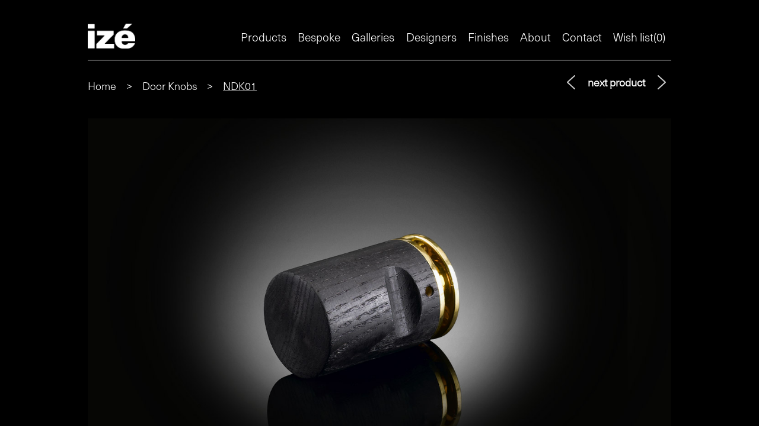

--- FILE ---
content_type: text/html; charset=utf-8
request_url: https://www.ize.info/product/door-knobs/door-knob-nord-architects-ndk01
body_size: 6113
content:
<!DOCTYPE html>
<html>
  <head>
    <title>door knob / Nord Architects</title>
    <link rel='stylesheet' href='/stylesheets/style.css' />
  </head>
  <body>
    <!DOCTYPE html>
<html>

<head>
    <meta charset="utf-8">
    <meta name="viewport" content="width=device-width, initial-scale=1">
    <meta name="format-detection" content="telephone=no">
    <meta http-equiv="X-UA-Compatible" content="IE=edge">
    <meta name="p:domain_verify" content="54fc4d84aad446ce2d51e41903be8e2d" />
    <meta name="p:domain_verify" content="aea5d581bfa4032a1fd9f44e87953b6a" />
    <title>door knob / Nord Architects</title>
    <link rel="icon" type="image/png" href="/favicon.png">
    <link rel="apple-touch-icon-precomposed" href="/favicon.png">
    <link rel="stylesheet" href="/css/main.css">

    <!--[if lt IE 9]>
    <script src="//cdnjs.cloudflare.com/ajax/libs/html5shiv/3.7/html5shiv.min.js"></script>
    <![endif]-->
</head>

<body>

    <div class="global-wrap">

        <div class="wrap">
            <header>
                <a href="/" class="logo">
                    <img src="/img/logo.png" alt="">
                </a>
                <div class="menu-container">
                    <div class="open-menu-btn">
                        <svg aria-hidden="true" focusable="false" data-prefix="fas" data-icon="bars"
                            class="svg-inline--fa fa-bars fa-w-14" role="img" xmlns="http://www.w3.org/2000/svg"
                            viewBox="0 0 448 512">
                            <path fill=""
                                d="M16 132h416c8.837 0 16-7.163 16-16V76c0-8.837-7.163-16-16-16H16C7.163 60 0 67.163 0 76v40c0 8.837 7.163 16 16 16zm0 160h416c8.837 0 16-7.163 16-16v-40c0-8.837-7.163-16-16-16H16c-8.837 0-16 7.163-16 16v40c0 8.837 7.163 16 16 16zm0 160h416c8.837 0 16-7.163 16-16v-40c0-8.837-7.163-16-16-16H16c-8.837 0-16 7.163-16 16v40c0 8.837 7.163 16 16 16z">
                            </path>
                        </svg>
                    </div>
                    <div class="menu">
                        <div class="menu-map-container">
                            <a href="#" class="menu-item ">Products</a>
                            <div class="menu-map">
                                <div class="map-column">
                                </div>
                                <div class="map-column">
                                    <div>
                                        <a href="" class="map-item-primary">Door Hardware</a>
                                        <a href="/products/lever-handles" class="map-item-secondary">Lever
                                            handles</a>
                                        <a href="/products/pull-handles" class="map-item-secondary">Pull handles</a>
                                        <a href="/products/door-knobs" class="map-item-secondary">Door knobs</a>
                                        <a href="/products/fixtures-fittings" class="map-item-secondary">Fixtures
                                            and Fittings</a>
                                        <a href="/products/door-stops" class="map-item-secondary">Door stops</a>
                                        <a href="/products/hinges" class="map-item-secondary">Hinges</a>
                                        <a href="/products/locks" class="map-item-secondary">Locks</a>
                                        <a href="/products/flush-rose" class="map-item-secondary">Flush rose</a>
                                    </div>

                                    <div>
                                        <a href="" class="map-item-primary">Cabinet Hardware</a>
                                        <a href="/products/cabinet-fittings" class="map-item-secondary">Cabinet
                                            fittings</a>
                                    </div>

                                    <div>
                                        <a href="" class="map-item-primary">Window Hardware</a>
                                        <a href="/products/window-handles" class="map-item-secondary">Window
                                            handles</a>
                                        <a href="/products/window-accessories"
                                            class="map-item-secondary">Accessories</a>
                                    </div>

                                    <div>
                                        <a href="" class="map-item-primary">Bathroom Hardware</a>
                                        <a href="/products/bathroom-turns" class="map-item-secondary">Turns</a>
                                        <a href="/products/bathroom-accessories"
                                            class="map-item-secondary">Accessories</a>
                                    </div>
                                </div>

                                <div class="map-column">

                                    <div>
                                        <a href="" class="map-item-primary">Hooks</a>
                                        <a href="/products/coat-hooks" class="map-item-secondary">Coat hooks</a>
                                    </div>

                                    <div>
                                        <a href="" class="map-item-primary">Lighting</a>
                                        <a href="/products/lighting" class="map-item-secondary">Wall lights</a>
                                    </div>


                                    <div>
                                        <a href="" class="map-item-primary">Street Furniture</a>
                                        <a href="/products/anti-skateboard-fittings" class="map-item-secondary">Anti-skateboard fittings</a>
                                    </div>
                                    

                                    <div>
                                        <a href="" class="map-item-primary">Sliding Doors</a>
                                        <a href="/product/sliding-door-gear/180-folding-door-system-FLD01/"
                                            class="map-item-secondary">180° folding door system</a>
                                        <a href="/product/sliding-door-gear/90-folding-door-system-FLD02/"
                                            class="map-item-secondary">90° folding door system</a>
                                        <a href="/product/sliding-door-gear/reduced-swing-door-system-RS01/"
                                            class="map-item-secondary">Reduced swing door system</a>
                                        <a href="/product/sliding-door-gear/magnetic-concealed-flush-bolt-MCB01/"
                                            class="map-item-secondary">Magnetic concealed flush bolt</a>
                                        <a href="/product/sliding-door-gear/concealed-sliding-door-gear-CSG01/"
                                            class="map-item-secondary">Concealed sliding door gear</a>
                                        <a href="/product/sliding-door-gear/industrial-visible-sliding-door-gear-ISG01/"
                                            class="map-item-secondary">Industrial visible sliding door gear</a>
                                    </div>
                                </div>
                            </div>
                        </div>
                        <a href="/bespoke" class="menu-item ">Bespoke</a>
                        <div class="menu-map-container">
                            <a href="#" class="menu-item ">Galleries</a>
                            <div class="menu-map" id="sets-slot">
                                <div class="map-column">
                                </div>
                                <div class="map-column">
                                    <div class="no-primary">
                                        <a class="map-item-secondary" href="/featured"> Featured Gallery</a>
                                    </div>
                                    <div class="no-primary">
                                        <a class="map-item-secondary" href="/gallery"> Products Art Gallery</a>
                                    </div>
                                </div>
                                <div class="map-column">
                                    <div class="no-primary">
                                        <a class="map-item-secondary" href="/projects"> Projects Gallery</a>
                                    </div>
                                </div>
                            </div>
                        </div>
                        <a href="/designers" class="menu-item ">Designers</a>
                        <a href="/finishes" class="menu-item ">Finishes</a>
                        <a href="/about" class="menu-item ">About</a>
                        <a href="/contact" class="menu-item ">Contact</a>

                        <a href="/wishlist" class="menu-item ">Wish list(<span
                                id="wishlist_counter">0</span>)</a>

                    </div>
                </div>
            </header>
        </div><main class="main">
    <div class="wrap">
        <div class="product-page">
            <div class="header_product_nav">
                <div class="product-breadcrumbs">
                    <a href="/">Home</a>
                    <span> &gt;</span>
                    <a href="/products/door-knobs">door knobs</a>
                    <span> &gt; </span>
                    <a href="#">NDK01</a>
                </div>
                <div class="neighbouring-products">
                    <a href="/product/door-knobs/stone-door-knob--faye-toogood-TGK01">
                        <img src="/img/svg-icons/arrow-left.svg" alt="">
                        <span>back</span>
                    </a>
                    <b>next product</b>
                    <a href="/product/door-knobs/wedge-knob-large--david-adjaye-DAK01">
                        <span>next</span>
                        <img src="/img/svg-icons/arrow-right.svg" alt="">
                    </a>
                </div>
            </div>
            <div class="slider-container">
                <div class="slider">
                    <div>
                        <div class="img-container">
                            <img src="/wp-content/uploads/2017/05/NDK01_big.jpg" alt="Bespoke wooden door knob on brass rose supplied by izé NDK01">
                        </div>
                    </div>
                </div>
                <div class="slider-footer">
                    <a href="#" class="link"></a>
                    <div class="slider-count"></div>
                </div>
            </div>

            <div class="product-description">
                <div class="left-col">
                    <h1 class="name">door knob / Nord Architects</h1>
                    <div class="id">NDK01</div>
                    <a href="/featured/zaha-nexxa" class="featured-link p1460">NEXXA featured page</a>
                    <a href="https://www.dezeen.com/2020/11/19/zaha-hadid-design-nexxa-door-handle-ize/"
                        class="featured-link p1460">Featured in Dezeen</a>
                    <a href="https://www.arcadata.com/fr/page-door-handles-nexxa.html"
                        class="featured-link p1460">Featured in I’Arca International</a>
                    <a href="https://www.stirworld.com/see-features-ize-launches-nexxa-the-sinuously-created-door-handles-by-zaha-hadid-design"
                        class="featured-link p1460">Featured in Stir World</a>
                    <a href="https://www.archdaily.com/954138/seamlessly-continuous-nexxa-a-new-door-handle-by-zaha-hadid-design"
                        class="featured-link p1460">Featured in Arch Daily</a>
                </div>
                <div class="right-col">
                    <div class="description">
                        <p></p>
                        <div id="add_to_wishlist" data-id="1460" data-sku="NDK01" data-name="door knob / Nord Architects"
                            data-img="/wp-content/uploads/2017/05/NDK01_th-180x120.png"> Add to your wish list <span>+</span></div>
                        <a href="/wishlist" id="wishlist_total"> <span style="margin-right: 1em;">Check your wish
                                list</span> <span id="another_wishlist_counter">0</span> </a>
                    </div>
                    <div class="specifications">
                        <ul>
                            <li>Projection : 65 mm</li>
                            <li>Optional specifications : knob diameter: 43 mm</li>
                            <li>Finish : any timber</li>
                        </ul>
                        <a href="/pdf/1460" target="_blank">Download PDF</a>
                    </div>
                </div>
            </div>

            <div class="products-container-title" style="margin-top:1rem; margin-bottom:1rem;">Related products</div>
            <div class="related-products-slider">
                <img class="related-arrow arrow-right" src="/img/svg-icons/arrow-right.svg" alt="">
                <img class="related-arrow arrow-left" src="/img/svg-icons/arrow-left.svg" alt="">
                <div class="related-wrapper">
                    <div class="products-list-container">
                        <a href="/product/door-knobs/iota-doorknob--sebastian-bergne-SEK01" class="products-card">
                            <div class="img-container">
                                <img src="/uploads/media/SEK01_180x120.png" alt="">
                            </div>
                            <div class="product-title">iota doorknob / Sebastian Bergne</div>
                        </a>
                        <a href="/product/door-knobs/door-knob-01--fabrizio-casiraghi-CASIK01" class="products-card">
                            <div class="img-container">
                                <img src="/uploads/media/CASIK01_180x120.png" alt="">
                            </div>
                            <div class="product-title">door knob 01 / Fabrizio Casiraghi</div>
                        </a>
                        <a href="/product/door-knobs/door-knob-02--fabrizio-casiraghi-CASIK01" class="products-card">
                            <div class="img-container">
                                <img src="/uploads/media/CASIK02_180x120_TT.png" alt="">
                            </div>
                            <div class="product-title">door knob 02 / Fabrizio Casiraghi</div>
                        </a>
                        <a href="/product/door-knobs/wood-doorknob-2--maich-swift-architects-MSAK02" class="products-card">
                            <div class="img-container">
                                <img src="/uploads/media/MSAK02_180x120.png" alt="">
                            </div>
                            <div class="product-title">wood doorknob 2 / Maich Swift Architects</div>
                        </a>
                        <a href="/product/door-knobs/wood-doorknob-1--maich-swift-architects-MSAK01" class="products-card">
                            <div class="img-container">
                                <img src="/uploads/media/MSAK01_180x120.png" alt="">
                            </div>
                            <div class="product-title">wood doorknob 1 / Maich Swift Architects</div>
                        </a>
                        <a href="/product/door-knobs/door-knob--moreau-kusunoki-MKK01" class="products-card">
                            <div class="img-container">
                                <img src="/uploads/media/MKK01.png" alt="">
                            </div>
                            <div class="product-title">door knob / Moreau Kusunoki</div>
                        </a>
                    </div>
                </div>
            </div>

        </div>
    </div>
</main>
<script async>
    document.addEventListener("DOMContentLoaded", function () {
        const container = document.querySelector(".related-wrapper")
        const inner = document.querySelector(".products-list-container")
        let maxTranslate = inner.scrollWidth - inner.clientWidth

        let translate = 0;
        let arrows = document.querySelectorAll(".related-arrow");

        for (let arrow of arrows) {
            if(maxTranslate == 0){
                arrow.style.display = "none";
                continue;
            }
            arrow.addEventListener("click", function () {
                const direction = this.classList.contains("arrow-right") ? 1 : -1;

                console.log("hello")
                if (direction > 0) {
                    translate += (direction + (inner.clientWidth / 2));
                    translate = translate > maxTranslate ? maxTranslate : translate;
                }
                else {
                    translate -= (direction + (inner.clientWidth / 2));
                    translate = translate < 0 ? 0 : translate;
                }

                inner.style.transform = `translateX(${-translate}px)`
            })
        }
    });

</script>
<div class="wrap wrap-trick">
    <footer>

        <div class="footer-main-container">

            <div class="feedback-container">
                <div class="email-container">
                    <div class="title">E</div>
                    <a href="mailto:sales@ize.info">sales@ize.info</a>
                </div>
                <div class="phone-container">
                    <div class="title">T</div>
                    <a href="tel:+442073843302">+44 20 7384 3302</a>
                </div>
            </div>

            <div class="menu">
                <a href="/featured" class="menu-item ">Featured</a>
                <a href="/finishes" class="menu-item ">Finishes</a>
                <a href="#" id="temp-hack" class="menu-item ">Products</a>
                <a href="/gallery" class="menu-item ">Gallery</a>
                <a href="/bespoke" class="menu-item ">Bespoke</a>
                <a href="/projects" class="menu-item ">Projects</a>
                <a href="/designers" class="menu-item ">Designers</a>
                <a href="/about" class="menu-item ">About</a>
                <a href="/contact" class="menu-item ">Contact</a>
                <a href="/wishlist" class="menu-item ">Wish list</a>
            </div>
            <div>
                <form class="search-form" action="/search" method="get">
                    <input type="text" name="s" placeholder="Search">
                </form>
                <div class="social">
                    <h3>Follow us</h3>
                    <a href="https://www.instagram.com/ize_werkbund/"><img src="/img/social/instagram.png"
                            alt="instagram icon"> </a>
                    <a href="https://www.pinterest.co.uk/the_ize_door_handles/"><img src="/img/social/pinterest.png"
                            alt="pinterest icon"> </a>
                </div>
            </div>
        </div>

        <div class="description-container">
            <div class="title">The architecture of the everyday</div>
            <div class="description">izé was founded to reconcile design, architecture, art and manufacturing. We
                create, produce and supply the highest quality, most beautiful door handles, door furniture and
                ironmongery.</div>
        </div>

    </footer>
</div>

</div>
<!--scripts-->
<script
    src="https://cdn.polyfill.io/v2/polyfill.min.js?features=default,Array.prototype.contains,Array.prototype.find,Array.prototype.findIndex,Array.prototype.Array.prototype.entries,Array.prototype.includes,Object.entries,String.prototype.contains,fetch,String.prototype.repeat"></script>
<script src="/js/main.js"></script>
<script src="/js/wishlist.js"></script>
<script>

    $("#contact-form").on("submit", function (e) {
        e.preventDefault()
        $(".error-msg").hide();
        $.ajax({
            url: "/handlers/contact",
            method: "POST",
            data: $(this).serialize(),
            statusCode: {
                200: function () {
                    $(".form-message-box").html('Thank you for your message. It has been sent').show();
                    $("#contact-form").trigger("reset");
                },
                400: function (data) {
                    let text = data.responseText;
                    $("#contact-form .input-field .input-item").each(function (d) {
                        if (text.includes($(this).attr("name")))
                            $(this).next().show()
                    })
                }
            }
        })
    });

    let finishes = document.querySelectorAll(".finishes-item")
    let finishSlides = [];

    for (let finish of finishes) {
        finishSlides.push({ slide: finish.attributes["data-slide"].value, title: finish.attributes["data-title"].value });
        finish.setAttribute('data-index', finishSlides.length - 1);
    };

    $(".finishes-list .finishes-item").on("click",
        function (event) {
            if (window.innerWidth < 700 || window.innerHeight < 300) {
                return
            }

            let index = $(this).attr("data-index");

            $('.fs-slide img').attr("src", finishSlides[index].slide);
            $('.fs-slide h3').html(finishSlides[index].title);

            $("body").addClass("no-overflow")
            $(".finishes-slider").removeClass("hidden").attr("data-index", index);

        })

    $(".fs-arrow").on("click", function (e) {
        e.stopPropagation()

        let change = 0;
        let index = +$('.finishes-slider').attr("data-index");

        if ($(this).attr("data-direction") == "next") {
            change = 1;
        }
        else {
            change = -1;
        }

        let newIndex = index + change;

        if (newIndex > finishes.length - 1) {
            return
        }
        if (newIndex < 0) {
            return
        }

        $('.finishes-slider').attr("data-index", newIndex);

        $('.fs-slide img').attr("src", finishSlides[newIndex].slide);
        $('.fs-slide h3').html(finishSlides[newIndex].title);
    })

    $(".finishes-slider").on("click", function (e) {
        if (e.target == this) {
            $(this).addClass("hidden")
            $("body").removeClass("no-overflow")
        }
    })

</script>
<script async src="https://www.googletagmanager.com/gtag/js?id=UA-18447848-1"></script>
<script>
    window.dataLayer = window.dataLayer || [];
    function gtag() { dataLayer.push(arguments); }
    gtag('js', new Date());

    gtag('config', 'UA-18447848-1', { 'anonymize_ip': true });
</script>
<!-- Google tag (gtag.js) -->
<script async src="https://www.googletagmanager.com/gtag/js?id=G-5D1M5ED12V"></script>
<script>
  window.dataLayer = window.dataLayer || [];
  function gtag(){dataLayer.push(arguments);}
  gtag('js', new Date());

  gtag('config', 'G-5D1M5ED12V');
</script>
<script>
    !function (f, b, e, v, n, t, s) {
        if (f.fbq) return; n = f.fbq = function () {
            n.callMethod ?
            n.callMethod.apply(n, arguments) : n.queue.push(arguments)
        };
        if (!f._fbq) f._fbq = n; n.push = n; n.loaded = !0; n.version = '2.0';
        n.queue = []; t = b.createElement(e); t.async = !0;
        t.src = v; s = b.getElementsByTagName(e)[0];
        s.parentNode.insertBefore(t, s)
    }(window, document, 'script',
        'https://connect.facebook.net/en_US/fbevents.js');
    fbq('init', '240427307118940');
    fbq('track', 'PageView');
</script>
<noscript><img height="1" width="1" style="display:none"
        src="https://www.facebook.com/tr?id=240427307118940&ev=PageView&noscript=1" /></noscript>
<!-- End Facebook Pixel Code -->

</body>

</html>
  </body>
</html>


--- FILE ---
content_type: application/javascript; charset=UTF-8
request_url: https://www.ize.info/js/wishlist.js
body_size: 5255
content:
document.addEventListener("DOMContentLoaded", function () {
  let wlBtn = document.querySelector("#add_to_wishlist");
  let wlCounter = document.querySelector("#wishlist_counter");
  let wishlist = document.querySelector(".wishlist-items");
  let btnWlCounter = document.querySelector("#another_wishlist_counter");

  let wl = JSON.parse(localStorage.getItem("wl")) || {};

  if (btnWlCounter) {
    btnWlCounter.innerHTML = Object.keys(wl).length;
  }
  wlCounter.innerHTML = Object.keys(wl).length;

  function renderTemplate(id, name, img, sku) {
    return `
        <div class="wishlist-item">
            <img src="${img}">
            <div>
                <h2>${name}</h2>
                <h2>${sku} </h2>
                <div class="remove-wishlist-item" data-id="${id}">Remove</div>
            </div>
        </div>`;
  }

  if (wlBtn) {
    wlBtn.addEventListener("click", function (e) {
      let product = e.target.attributes;
      wl[product["data-id"].value] = [
        product["data-name"].value,
        product["data-img"].value,
        product["data-sku"].value,
        location.href,
      ];
      btnWlCounter.innerHTML = Object.keys(wl).length;
      wlCounter.innerHTML = Object.keys(wl).length;
      localStorage.setItem("wl", JSON.stringify(wl));
      e.target.innerHTML = "Added to your wish list";
    });
  }

  if (wishlist) {
    for (let item of Object.entries(wl)) {
      wishlist.innerHTML += renderTemplate(item[0], ...item[1]);
    }

    let removeBtns = document.querySelectorAll(".remove-wishlist-item");
    if (removeBtns) {
      removeBtns.forEach(function (item) {
        item.addEventListener("click", function (e) {
          e.target.parentNode.parentNode.remove();
          delete wl[e.target.attributes["data-id"].value];
          wlCounter.innerHTML = Object.keys(wl).length;
          localStorage.setItem("wl", JSON.stringify(wl));
        });
      });
    }
  }

  let wlForm = document.querySelector("#wl-form");
  wlForm &&
    wlForm.addEventListener("submit", function (event) {
      event.preventDefault();
      let fd = {};
      new FormData(wlForm).forEach((value, key) => {
        fd[key] = value;
      });

      fd["wishlist"] = JSON.stringify(Object.values(wl));
      $.ajax({
        url: "/handlers/wishlist",
        method: "POST",
        data: fd,
        statusCode: {
          200: function () {
            $(".form-message-box")
              .html("Thank you for your message. It has been sent")
              .show();
            // $("#wl-form").trigger("reset");
          },
          400: function (data) {
            let text = data.responseText;
            $("#wl-form .input-field .input-item").each(function (d) {
              if (text.includes($(this).attr("name"))) $(this).next().show();
            });
          },
        },
      });
    });

  for (let item of document.querySelectorAll(
    ".menu-map-container .menu-map > .map-column > div > .map-item-primary"
  )) {
    item.addEventListener("click", function (event) {
      event.preventDefault();
      for (let activeDropdown of document.querySelectorAll(
        ".menu-map-container .menu-map > .map-column > div"
      )) {
        activeDropdown.classList.remove("active");
      }
      event.target.parentNode.classList.add("active");
    });
  }

  for (let item of document.querySelectorAll(".menu-map-container > a")) {
    item.addEventListener("click", function (e) {
      e.preventDefault();
      let parent = e.target.parentElement;
      if (!parent.classList.contains("active")) {
        
        let activePopup = document.querySelector(".menu-map-container.active");
        
        if (activePopup) {
          activePopup.classList.remove("active");
        }
        
      }
      parent.classList.toggle("active");

    });
  }

  (async function () {
    let urls = [];

    for (let image of document.images) {
      urls.push(new URL(image.src));
    }

    let filteredUrls = urls
      .filter((item) => {
        return window.location.host == item.host ? true : false;
      })
      .map((item) => {
        return item.pathname;
      });

    let request = await fetch("/getMedia", {
      method: "POST",
      headers: {
        Accept: "application/json",
        "Content-Type": "application/json",
      },
      body: JSON.stringify({ paths: filteredUrls }),
    });

    let result = (await request.json()).meta;

    for (let image of document.images) {
      let url = new URL(image.src);
      let match = result.find((item) => {
        return item.path == url.pathname ? true : false;
      });
      if (match) {
        image.alt = match.alt;
      }
    }
  })();


  (async function(){
    let request = await fetch("/get-instagram", {
      method: "GET",
      headers: {
        Accept: "application/json",
        "Content-Type": "application/json",
      },
    });

    let result = (await request.json())

    let igImages = document.querySelectorAll(".instagram-gallery .gallery-container .img-container");

    for(let [i,v] of Object.entries(result)){
      igImages[i].href = v.permalink;
      igImages[i].querySelector("img").src = v.media_url
      igImages[i].querySelector("img").alt = v.caption
    }
  })();
});
